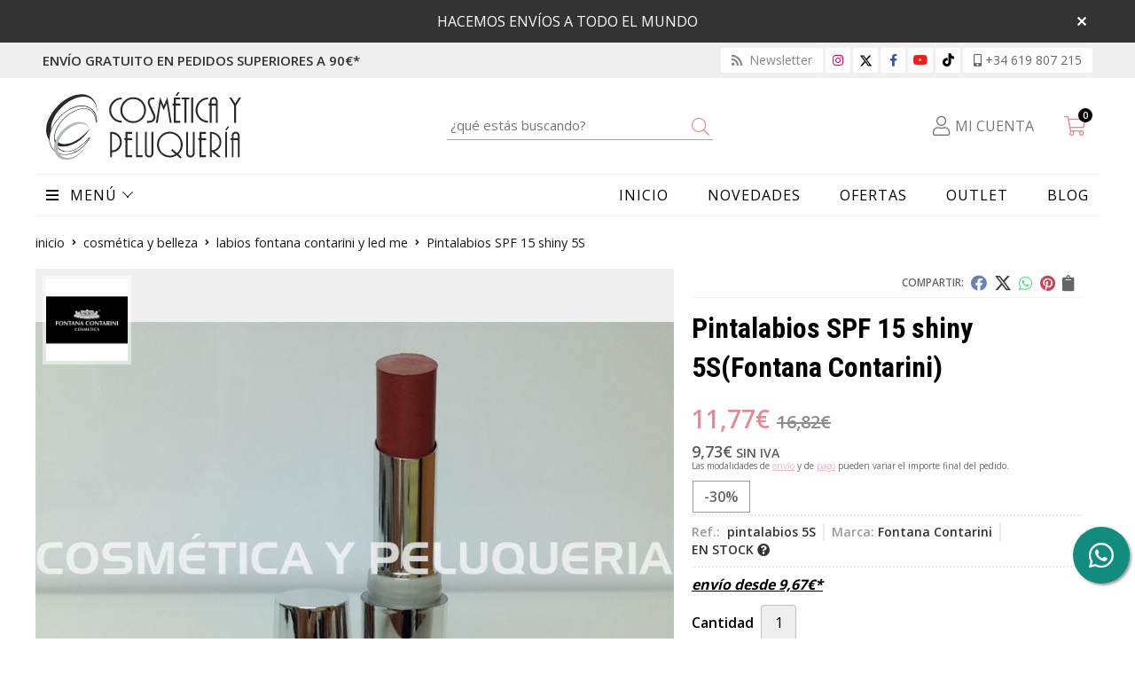

--- FILE ---
content_type: text/html; charset=utf-8
request_url: https://www.cosmeticaypeluqueria.es/pintalabios-spf-15-shiny-5s_pr73825
body_size: 17869
content:
 <!DOCTYPE html><html lang="es-ES"><head><meta charset="utf-8" /><meta name="viewport" content="width=device-width" /><meta name="theme-color" content="#DF8C96"><meta name="apple-mobile-web-app-status-bar-style" content="black-translucent"><title>Pintalabios SPF 15 shiny 5S | Fontana Contarini</title><meta name="title" content="Pintalabios SPF 15 shiny 5S | Fontana Contarini"/><meta name="description" content="Compra Pintalabios SPF 15 shiny 5S en oferta (-30,00%). Características, fotos y precio del artículo Pintalabios SPF 15 shiny 5S. Categoría Labios Fontana Contarini y Led Me (Cosmética y belleza), marca Fontana"/><script async src="//stats.administrarweb.es/Vcounter.js" data-empid="225199B" data-regshares="false" data-product="tienda"></script><script async src="https://www.googletagmanager.com/gtag/js?id=G-9VYDF0XPLC"></script><script> window.dataLayer = window.dataLayer || []; function gtag() { dataLayer.push(arguments); } gtag('consent', 'default', { 'ad_storage': 'denied', 'analytics_storage': 'denied' }); gtag('js', new Date()); gtag('config', 'G-9VYDF0XPLC'); </script><script type="text/plain" data-tpc="true" data-id="facebook-pixel" data-isscript="true"> !function(f,b,e,v,n,t,s){if(f.fbq)return;n=f.fbq=function(){n.callMethod?n.callMethod.apply(n,arguments):n.queue.push(arguments)};if(!f._fbq)f._fbq=n;n.push=n;n.loaded=!0;n.version='2.0';n.queue=[];t=b.createElement(e);t.async=!0;t.src=v;s=b.getElementsByTagName(e)[0];s.parentNode.insertBefore(t,s)}(window,document,'script','https://connect.facebook.net/en_US/fbevents.js'); fbq('init', '844410213163106'); fbq('track', 'PageView'); fbq('track', 'ViewContent', {content_ids: ['73825'],content_category: 'Cosmética y belleza > Labios Fontana Contarini y Led Me',content_name: 'Pintalabios SPF 15 shiny 5S',content_type: 'product',currency: 'EUR', value: '11.77'}) </script><noscript><img id="fbq" height="1" width="1" src="https://www.facebook.com/tr?id=844410213163106&amp;ev=PageView&amp;noscript=1" /></noscript><meta name="fbqinit" content="true" /><link rel="icon" type="image/png" href="/Content/images/favicon.png" /><link href="/Content/css/details?v=DsWK3zQ3-b2AoixmtxKwC5H_d-QrRLsnbKpAsmckN5w1" rel="stylesheet"/><link rel="canonical" href="https://www.cosmeticaypeluqueria.es/pintalabios-spf-15-shiny-5s_pr73825" /><meta property="og:title" content="Pintalabios SPF 15 shiny 5S" /><meta property="og:description" content="Barra de labios cremosa de larga duración y adhesión extraordinaria que permite maquillar el labio con una sola pasada. Aplicación agradable. Regula&nbsp; imperfecciones, minimizando la percepción de pequeñas arrugas en el labio. Su formulación de alto rendimiento evita el deslizamiento del producto, manteniendo el correcto perfilado de los labios.Acabado aterciopelado. Disponible en 6 tonos con SPF 153,5ml." /><meta property="og:url" content="https://www.cosmeticaypeluqueria.es/pintalabios-spf-15-shiny-5s_pr73825" /><meta property="og:type" content="product" /><meta property="product:category" content="Labios Fontana Contarini y Led Me" /><meta property="product:retailer_item_id" content="73825" /><meta property="product:brand" content="Fontana Contarini" /><meta property="product:product_link" content="" /><meta property="product:price:amount" content="11.77" /><meta property="product:price:currency" content="EUR" /><meta property="og:image" content="https://www.cosmeticaypeluqueria.es/pintalabios-spf-15-shiny-5s_pic73825ni0t0.jpg" /><meta property="og:image:url" content="https://www.cosmeticaypeluqueria.es/pintalabios-spf-15-shiny-5s_pic73825ni0t0.jpg" /><meta property="og:image:alt" content="Pintalabios SPF 15 shiny 5S" /><meta property="og:image:type" content="image/jpeg" /><meta property="og:image:width" content="600" /><meta property="og:image:height" content="314" /><meta property="og:image" content="https://www.cosmeticaypeluqueria.es/pintalabios-spf-15-shiny-5s_pic73825ni1t0.jpg" /><meta property="og:image:url" content="https://www.cosmeticaypeluqueria.es/pintalabios-spf-15-shiny-5s_pic73825ni1t0.jpg" /><meta property="og:image:alt" content="Pintalabios SPF 15 shiny 5S - Imagen 2" /><meta property="og:image:type" content="image/jpeg" /><meta property="og:image:width" content="600" /><meta property="og:image:height" content="314" /><meta property="og:image" content="https://www.cosmeticaypeluqueria.es/pintalabios-spf-15-shiny-5s_pic73825ni2t0.jpg" /><meta property="og:image:url" content="https://www.cosmeticaypeluqueria.es/pintalabios-spf-15-shiny-5s_pic73825ni2t0.jpg" /><meta property="og:image:alt" content="Pintalabios SPF 15 shiny 5S - Imagen 3" /><meta property="og:image:type" content="image/jpeg" /><meta property="og:image:width" content="600" /><meta property="og:image:height" content="314" /><script type="application/ld+json"> { "@context": "http://schema.org", "@type": "Organization", "url": "https://www.cosmeticaypeluqueria.es", "logo": "https://www.cosmeticaypeluqueria.es/Content/images/logo-cosmetica-y-peluqueria.svg", "contactPoint": [{ "@type": "ContactPoint", "telephone": "+34-619807215", "email": "info@cosmeticaypeluqueria.es", "contactType": "customer service", "areaServed": "ES", "availableLanguage": "Spanish", "name": "Cosmética y Peluquería" }] } </script><script type="application/ld+json"> { "@context": "http://schema.org", "@type": "BreadcrumbList", "itemListElement": [ {"@type": "ListItem", "position": 1, "item": { "@id": "https://www.cosmeticaypeluqueria.es/cosmetica-y-belleza_ca11332", "name": "Cosmética y belleza" , "image": "https://www.cosmeticaypeluqueria.es/cosmetica-y-belleza_pic11332ni0w800h600t1.jpg" } }, {"@type": "ListItem", "position": 2, "item": { "@id": "https://www.cosmeticaypeluqueria.es/labios-fontana-contarini-y-led-me_ca11382", "name": "Labios Fontana Contarini y Led Me" , "image": "https://www.cosmeticaypeluqueria.es/labios-fontana-contarini-y-led-me_pic11382ni0w800h600t1.jpg" } }, {"@type": "ListItem", "position": 3, "item": { "@id": "https://www.cosmeticaypeluqueria.es/pintalabios-spf-15-shiny-5s_pr73825", "name": "Pintalabios SPF 15 shiny 5S" } } ] } </script><script src="https://www.paypal.com/sdk/js?client-id=AdQ11t_NHeF3xrLXOEcLuYJ0NtmdZETIAFz98p5WT9RCPO8_asHP7WI4h_TCk88nZhCEQzp0tfgQ8F9u&currency=EUR&components=messages" data-namespace="PayPalSDK"></script><script type='application/ld+json'> { "@context": "http://www.schema.org", "@type": "Product", "brand": "Fontana Contarini", "productID":"73825#162418", "sku": "pintalabios 5S", "name": "Pintalabios SPF 15 shiny 5S", "category": "Cosmética y belleza > Labios Fontana Contarini y Led Me", "url": "https://www.cosmeticaypeluqueria.es/pintalabios-spf-15-shiny-5s_pr73825?cid=162418", "image": ["https://www.cosmeticaypeluqueria.es/pintalabios-spf-15-shiny-5s_pic73825ni0t0.jpg","https://www.cosmeticaypeluqueria.es/pintalabios-spf-15-shiny-5s_pic73825ni1t0.jpg","https://www.cosmeticaypeluqueria.es/pintalabios-spf-15-shiny-5s_pic73825ni2t0.jpg"], "description": "Barra de labios cremosa de larga duración y adhesión extraordinaria que permite maquillar el labio con una sola pasada. Aplicación agradable. Regula&nbsp; imperfecciones, minimizando la percepción de pequeñas arrugas en el labio. Su formulación de alto rendimiento evita el deslizamiento del producto, manteniendo el correcto perfilado de los labios.Acabado aterciopelado. Disponible en 6 tonos con SPF 153,5ml.", "offers": { "@type": "Offer", "price": "11.77", "url": "https://www.cosmeticaypeluqueria.es/pintalabios-spf-15-shiny-5s_pr73825?cid=162418", "seller": { "@type": "Organization", "name": "Cosmética y Peluquería", "url": "https://www.cosmeticaypeluqueria.es", "logo": "https://www.cosmeticaypeluqueria.es/Content/images/logo-cosmetica-y-peluqueria.svg" }, "priceCurrency": "EUR", "itemCondition":"https://schema.org/NewCondition", "availability":"https://schema.org/InStock" } , "isSimilarTo": [ {"@type": "Product", "name": "Lápiz pintalabios número 1", "url": "https://www.cosmeticaypeluqueria.es/lapiz-pintalabios-numero-1_pr139880", "image": "https://www.cosmeticaypeluqueria.es/lapiz-pintalabios-numero-1_pic139880ni0t0.jpg", "offers": { "@type": "Offer", "price": "19.80", "priceCurrency": "EUR" } }, {"@type": "Product", "name": "Gloss color 2", "url": "https://www.cosmeticaypeluqueria.es/gloss-color-2_pr73786", "image": "https://www.cosmeticaypeluqueria.es/gloss-color-2_pic73786ni0t0.jpg", "offers": { "@type": "Offer", "price": "7.55", "priceCurrency": "EUR" } }, {"@type": "Product", "name": "Pintalabios cremoso 8C", "url": "https://www.cosmeticaypeluqueria.es/pintalabios-cremoso-8c_pr73816", "image": "https://www.cosmeticaypeluqueria.es/pintalabios-cremoso-8c_pic73816ni0t0.jpg", "offers": { "@type": "Offer", "price": "19.71", "priceCurrency": "EUR" } }, {"@type": "Product", "name": "Gloss color 9", "url": "https://www.cosmeticaypeluqueria.es/gloss-color-9_pr73789", "image": "https://www.cosmeticaypeluqueria.es/gloss-color-9_pic73789ni0t0.jpg", "offers": { "@type": "Offer", "price": "7.55", "priceCurrency": "EUR" } }, {"@type": "Product", "name": "Pintalabios fijación 8 horas 1V", "url": "https://www.cosmeticaypeluqueria.es/pintalabios-fijacion-8-horas-1v_pr73805", "image": "https://www.cosmeticaypeluqueria.es/pintalabios-fijacion-8-horas-1v_pic73805ni0t0.jpg", "offers": { "@type": "Offer", "price": "19.71", "priceCurrency": "EUR" } }, {"@type": "Product", "name": "Pintalabios brillante color 4B", "url": "https://www.cosmeticaypeluqueria.es/pintalabios-brillante-color-4b_pr73804", "image": "https://www.cosmeticaypeluqueria.es/pintalabios-brillante-color-4b_pic73804ni0t0.jpg", "offers": { "@type": "Offer", "price": "15.14", "priceCurrency": "EUR" } } ] } </script></head><body class=" "><header><div id="msjSuperior" data-msexp="29/01/2026 19:39:10"><div class="msjSuperiorCont"><a><p>HACEMOS ENVÍOS A TODO EL MUNDO</p></a><i class="close far fa-times"></i></div></div><script> window.addEventListener('DOMContentLoaded', function () { const $target = $('#msjSuperior'); $target.find('.close').on('click', function () { $target.fadeOut(); const dateRaw = $target.data('msexp'); const dateSplit = dateRaw.split('/'); const date = dateSplit[1] + '/' + dateSplit[0] + '/' + dateSplit[2]; document.cookie = 'msexp=' + dateRaw + '; expires=' + new Date(date).toUTCString() + '; path=/; samesite=lax'; }); }); </script><div class="preHeader"><div class="preHeaderCont"><div class="phcLeft"><p>Envío gratuito en pedidos superiores a 90€*</p></div><div class="phcRight"><div class="socialLine"><ul class="socialUl"><li class="news"><a href="https://newsletters.administrarweb.es/suscripcion/alta-news?eid=225199B&lang=1" title="Ir a Newsletter" rel="noreferrer" target="_blank" rel="nofollow"><span><i class="fas fa-rss"></i><span> Newsletter</span></span></a></li><li class="instagram"><a href="https://www.instagram.com/comercialelena/" title="Abrir Instagram" rel="noreferrer" target="_blank" rel="nofollow"><span><i class="fab fa-instagram"></i><span>Instagram</span></span></a></li><li class="twitter"><a href="https://twitter.com/@comercialelena" title="Abrir Twitter" rel="noreferrer" target="_blank" rel="nofollow"><span><svg viewBox="0 0 24 24" aria-label="Twitter" role="img" class="r-18jsvk2 r-4qtqp9 r-yyyyoo r-16y2uox r-lwhw9o r-dnmrzs r-bnwqim r-1plcrui r-lrvibr"><g><path d="M18.244 2.25h3.308l-7.227 8.26 8.502 11.24H16.17l-5.214-6.817L4.99 21.75H1.68l7.73-8.835L1.254 2.25H8.08l4.713 6.231zm-1.161 17.52h1.833L7.084 4.126H5.117z"></path></g></svg><span>Twitter</span></span></a></li><li class="facebook"><a href="https://www.facebook.com/pages/Comercial-Elena/146542518875971" title="Abrir Facebook" rel="noreferrer" target="_blank" rel="nofollow"><span><i class="fab fa-facebook-f"></i><span>Facebook</span></span></a></li><li class="youtube"><a href="https://www.youtube.com/channel/UC_r3PfN1MgplR2A8HjiYMIA" title="Abrir el canal de Youtube" rel="noreferrer" target="_blank"><span><i class="fab fa-youtube"></i></span></a></li><li class="tiktok"><a href="https://www.tiktok.com/@comercialelena" title="Síguenos en TikTok" rel="noreferrer" target="_blank" rel="nofollow"><span><i class="fa-brands fa-tiktok"></i><span>TikTok</span></span></a></li><li class="phone"><a href="tel:+34619807215" title="Llamar" rel="noreferrer"><span><i class="fas fa-mobile-alt"></i><span>+34 619 807 215</span></span></a></li></ul></div></div></div></div><div class="header"><div class="fndmenu"></div><div class="headerCont"><div class="hcLeft"><div class="btnmenu translate" data-respclass=""><div class="navTrigger"><i></i><i></i><i></i></div></div><div class="hcLogo"><a href="/" title="Cosm&#233;tica y Peluquer&#237;a. Tu tienda online de productos de peluquer&#237;a y cosm&#233;tica."><img src="/Content/images/logo-cosmetica-y-peluqueria.svg" alt="Cosm&#233;tica y Peluquer&#237;a. Tu tienda online de productos de peluquer&#237;a y cosm&#233;tica."></a></div></div><div class="hcCenter"><div class="searchCont"><div id="search" data-respclass="rightSlide"><div class="close"><i class="far fa-times"></i></div><div class="searchBar"><label title="&#191;qu&#233; est&#225;s buscando?"><input id="searchbox" type="text" autocomplete="chrome-off" placeholder="&#191;qu&#233; est&#225;s buscando?" title="&#191;qu&#233; est&#225;s buscando?"></label><a id="searchbox_button" href="#" title="Buscar"><i class="fa fa-search" title="Buscar" aria-hidden="true"></i><span class="sr-only">Buscar</span></a></div><div id="search_results"></div></div><div id="searchbtn"><a href="#" title="Buscar"><i class="fa fa-search" title="Buscar" aria-hidden="true"></i><span class="sr-only">Buscar</span></a></div></div></div><div class="hcRight"><div id="user" class=""><a id="aMiCuenta" href="#" title="Acceder a mi &#225;rea interna"><i class="fa fa-user"></i><span>Mi cuenta</span></a><div style="display:none;" id="login_box" data-respclass="rightSlide"><div class="usuario-registrado"><div id="frmLoginUsu" action="/Usuarios/AjaxLoginUsuario"><p class="title">Soy cliente registrado</p><p><input type="email" required id="loginMail" name="loginMail" placeholder="Direcci&#243;n de email" title="Direcci&#243;n de email" autocomplete="email" /></p><p><input type="password" required id="loginPass" name="loginPass" placeholder="Contrase&#241;a" title="Contrase&#241;a" /><span class="spnLogError">El usuario o la contrase&#241;a son incorrectos</span></p><p class="pBtnLogin"><input id="btLoginUsu" type="submit" value="Entrar" class=" " /></p><p><a id="lnkRecPwd" href="/Usuarios/GetPass">&#191;Has olvidado tu contrase&#241;a?</a></p><input type="hidden" id="hdRedirect" name="hdRedirect" value="" /></div></div><div class="usuario-no-registrado"><p class="title">&#191;No est&#225;s registrado?</p><p class="pBtnReg"><a href="/Usuarios/AltaUsuario" title="Registro de usuario" id="lnkBtnReg">Reg&#237;strate</a></p></div></div></div><div id="cart" class=" " data-items="0"><a href="#" title="Ver cesta" rel="nofollow"><i class="fa fa-shopping-cart"></i><span><span class="cant">0</span><span> art&#237;culos</span></span></a><div class="cart-prod-list cart-empty" data-respclass="rightSlide"><p>&#161;Todav&#237;a no hay productos!</p></div></div></div></div></div><div class="menu" data-respclass="leftSlide"><div class="menuCont"><div class="cd-dropdown-wrapper mcPrincipal"><a class="cd-dropdown-trigger" href="#" id=""><div class="navTrigger"><i></i><i></i><i></i></div><span>MEN&#218;</span></a><nav class="mcPrincipal cd-dropdown"><a href="#0" class="cd-close">Cerrar</a><ul class="cd-dropdown-content"><li class=" "><p><a href="/desechables_ca11372">Desechables</a><span></span></p></li><li class=" "><p><a href="/linea-acabados-milenium-touch_ca11337">L&#237;nea acabados Milenium Touch</a><span></span></p></li><li class=" has-children"><p><a href="/coloracion_ca11330">Coloraci&#243;n</a><span></span></p><ul class="cd-secondary-dropdown is-hidden"><li class="go-back"><p><span></span><a href="#"><span class="sr-only">Volver</span></a></p></li><li class="has-children"><p class="jump"><a href="#0"><span class="sr-only">Volver</span></a><span></span></p><ul class="is-hidden"><li class="go-back"><p><span></span><a href="#">Coloraci&#243;n</a></p></li><li class="see-all"><p><a href="/coloracion_ca11330">ver todos</a></p></li><li class=" "><p><a href="/khymeia-la-alquimia-del-color_ca50360">Khyme&#237;a, la alquimia del color</a><span></span></p></li><li class=" "><p><a href="/khymeia-crema-de-color_ca52495">Khyme&#237;a, crema de color</a><span></span></p></li><li class=" "><p><a href="/tinte-sin-amoniaco-violett-premium_ca11342">Tinte sin amon&#237;aco. Violett Premium</a><span></span></p></li><li class=" "><p><a href="/crema-activadora-premium-para-tinte-sin-amoniaco_ca11366">Crema Activadora Premium, para tinte sin amon&#237;aco</a><span></span></p></li><li class=" "><p><a href="/decoloracion-aclaratif-radical-blond_ca35556">Decoloraci&#243;n Aclaratif Radical Blond</a><span></span></p></li><li class=" "><p><a href="/radical-shades-coloracion-sin-amoniaco_ca40454">Radical Shades, coloraci&#243;n sin amon&#237;aco</a><span></span></p></li><li class=" "><p><a href="/decoloracion-aclaratif-technique-bleu_ca11356">Decoloraci&#243;n Aclaratif Technique Bleu</a><span></span></p></li><li class=" "><p><a href="/rayocolor-coloracion-directa-vegetal_ca11343">Rayocolor Coloraci&#243;n Directa Vegetal</a><span></span></p></li><li class=" "><p><a href="/tinte-violett-60_ca11341">Tinte Violett 60</a><span></span></p></li><li class=" "><p><a href="/tinte-violett-60-emotion_ca11345">Tinte Violett 60 Emotion</a><span></span></p></li><li class=" "><p><a href="/oxidantes-en-crema-cleybell_ca11357">Oxidantes en Crema Cleybell</a><span></span></p></li></ul></li></ul></li><li class=" "><p><a href="/tratamiento-plex-violett-plex_ca12332">Tratamiento Plex. Violett Plex</a><span></span></p></li><li class=" "><p><a href="/metodo-curly_ca46824">M&#233;todo Curly</a><span></span></p></li><li class=" "><p><a href="/k18-hair_ca37352">K18 hair</a><span></span></p></li><li class=" has-children"><p><a href="/tratamiento-capilar_ca11331">Tratamiento capilar</a><span></span></p><ul class="cd-secondary-dropdown is-hidden"><li class="go-back"><p><span></span><a href="#"><span class="sr-only">Volver</span></a></p></li><li class="has-children"><p class="jump"><a href="#0"><span class="sr-only">Volver</span></a><span></span></p><ul class="is-hidden"><li class="go-back"><p><span></span><a href="#">Tratamiento capilar</a></p></li><li class="see-all"><p><a href="/tratamiento-capilar_ca11331">ver todos</a></p></li><li class=" "><p><a href="/aceite-de-argan-y-cascara-de-arroz_ca11354">Aceite de Arg&#225;n y C&#225;scara de Arroz</a><span></span></p></li><li class=" "><p><a href="/ampollas-capilares_ca11350">Ampollas capilares</a><span></span></p></li><li class=" "><p><a href="/champu-tratamiento_ca11349">Champ&#250; Tratamiento</a><span></span></p></li><li class=" "><p><a href="/champu-violett-silver-cabellos-blancos_ca18490">Champ&#250; Violett Silver, cabellos blancos</a><span></span></p></li><li class=" "><p><a href="/linea-chocolaterapia_ca11346">L&#237;nea Chocolaterapia</a><span></span></p></li><li class=" "><p><a href="/linea-pure_ca11344">L&#237;nea Pure</a><span></span></p></li><li class=" "><p><a href="/mascarillas-capilares_ca11352">Mascarillas capilares</a><span></span></p></li><li class=" "><p><a href="/mascarilla-sin-aclarado_ca11353">Mascarilla sin Aclarado</a><span></span></p></li><li class=" "><p><a href="/peeling-cutaneo-capilar_ca11351">Peeling Cut&#225;neo Capilar</a><span></span></p></li><li class=" "><p><a href="/traybell-densimetry-360_ca11418">Traybell Densimetry 360&#186;</a><span></span></p></li><li class=" "><p><a href="/traybell-essentia_ca24100">Traybell Essentia</a><span></span></p></li></ul></li></ul></li><li class=" "><p><a href="/tratamiento-capilar-luomo-hombre_ca18610">Tratamiento capilar Luomo hombre</a><span></span></p></li><li class=" "><p><a href="/tratamiento-alisador-keratina-keraliss_ca11336">Tratamiento alisador keratina Keraliss</a><span></span></p></li><li class=" "><p><a href="/permanente-pelo-moldeador-rizador_ca11334">Permanente pelo, moldeador-rizador</a><span></span></p></li><li class=" "><p><a href="/basicos-de-peluqueria_ca11335">B&#225;sicos de peluquer&#237;a</a><span></span></p></li><li class=" "><p><a href="/neulash-california_ca21431">neuLash California</a><span></span></p></li><li class=" "><p><a href="/cosmetica-bio_ca21197">Cosm&#233;tica Bio</a><span></span></p></li><li class=" "><p><a href="/maderoterapia_ca37531">Maderoterapia</a><span></span></p></li><li class=" "><p><a href="/nutricosmetica_ca21274">Nutricosm&#233;tica</a><span></span></p></li><li class=" has-children"><p><a href="/cosmetica-y-belleza_ca11332">Cosm&#233;tica y belleza</a><span></span></p><ul class="cd-secondary-dropdown is-hidden"><li class="go-back"><p><span></span><a href="#"><span class="sr-only">Volver</span></a></p></li><li class="has-children"><p class="jump"><a href="#0"><span class="sr-only">Volver</span></a><span></span></p><ul class="is-hidden"><li class="go-back"><p><span></span><a href="#">Cosm&#233;tica y belleza</a></p></li><li class="see-all"><p><a href="/cosmetica-y-belleza_ca11332">ver todos</a></p></li><li class=" "><p><a href="/nirvana-spa_ca11413">Nirvana Spa</a><span></span></p></li><li class=" "><p><a href="/alan-coar-laboratorios-dermocosmeticos_ca44571">Alan Coar, Laboratorios Dermocosm&#233;ticos</a><span></span></p></li><li class=" "><p><a href="/vidament_ca54299">Vidament</a><span></span></p></li><li class=" "><p><a href="/margarita-aburto-masaje-escultural_ca11355">Margarita Aburto Masaje Escultural</a><span></span></p></li><li class=" "><p><a href="/lifting-pestan~as-tintes-laminado-cejas_ca11360">Lifting pesta&#241;as, tintes, laminado cejas...</a><span></span></p></li><li class=" "><p><a href="/duribland-removedor-de-cuticulas-y-durezas_ca15445">Duribland, removedor de cut&#237;culas y durezas</a><span></span></p></li><li class=" "><p><a href="/isdruc-jabon-de-tratamiento-80grs_ca15444">Isdruc jab&#243;n de tratamiento, 80grs.</a><span></span></p></li><li class=" "><p><a href="/manicura-japonesa-p-shine_ca11419">Manicura Japonesa P.Shine</a><span></span></p></li><li class=" "><p><a href="/linea-evolutiva-facial-y-corporal_ca11347">L&#237;nea Evolutiva Facial y Corporal</a><span></span></p></li><li class=" "><p><a href="/cremas-solares-prosolaris_ca14043">Cremas Solares Prosolaris</a><span></span></p></li><li class=" "><p><a href="/manicura-pedicura-complementos_ca11402">Manicura, Pedicura, Complementos….</a><span></span></p></li><li class=" "><p><a href="/cremas-y-sueros-fontana-contarini_ca14063">Cremas y Sueros Fontana Contarini</a><span></span></p></li><li class=" "><p><a href="/esmaltes-tratamiento-un~as_ca11388">Esmaltes Tratamiento U&#241;as</a><span></span></p></li><li class=" "><p><a href="/esmaltes-un~as_ca11412">Esmaltes U&#241;as</a><span></span></p></li><li class=" "><p><a href="/labios-fontana-contarini-y-led-me_ca11382">Labios Fontana Contarini y Led Me</a><span></span></p></li><li class=" "><p><a href="/maquillajes-bases-polvos-sueltos_ca11365">Maquillajes, Bases, Polvos Sueltos….</a><span></span></p></li><li class=" "><p><a href="/ojos-fontana-contarini_ca11364">Ojos Fontana Contarini</a><span></span></p></li><li class=" "><p><a href="/paletas-maquillajes-sombras_ca11386">Paletas Maquillajes, Sombras...</a><span></span></p></li><li class=" "><p><a href="/parafina_ca11373">Parafina</a><span></span></p></li><li class=" "><p><a href="/mantas-pinceles_ca11387">Mantas Pinceles</a><span></span></p></li><li class=" "><p><a href="/bb-glow-acido-hialuronico-y-corporales_ca35928">BB Glow, &#193;cido Hialur&#243;nico y Corporales</a><span></span></p></li><li class=" "><p><a href="/maletines-accesorios-maquillaje_ca25372">Maletines, accesorios maquillaje</a><span></span></p></li><li class=" "><p><a href="/maquillajes-cejas_ca11348">Maquillajes Cejas</a><span></span></p></li>  </ul></li></ul></li><li class=" has-children"><p><a href="/depilacion_ca11333">Depilaci&#243;n</a><span></span></p><ul class="cd-secondary-dropdown is-hidden"><li class="go-back"><p><span></span><a href="#"><span class="sr-only">Volver</span></a></p></li><li class="has-children"><p class="jump"><a href="#0"><span class="sr-only">Volver</span></a><span></span></p><ul class="is-hidden"><li class="go-back"><p><span></span><a href="#">Depilaci&#243;n</a></p></li><li class="see-all"><p><a href="/depilacion_ca11333">ver todos</a></p></li><li class=" "><p><a href="/pinzas-depilar_ca28404">Pinzas depilar</a><span></span></p></li><li class=" "><p><a href="/cera-baja-fusion_ca11361">Cera Baja Fusi&#243;n</a><span></span></p></li><li class=" "><p><a href="/cera-roll-on_ca11362">Cera Roll-on</a><span></span></p></li><li class=" "><p><a href="/fusores-cera-caliente-y-fria_ca11371">Fusores Cera Caliente y Fr&#237;a</a><span></span></p></li><li class=" "><p><a href="/tratamientos-post-depilatorios-y-pre-depilatorios_ca11374">Tratamientos Post-depilatorios y Pre-depilatorios</a><span></span></p></li></ul></li></ul></li><li class=" has-children"><p><a href="/uniformes_ca11339">Uniformes</a><span></span></p><ul class="cd-secondary-dropdown is-hidden"><li class="go-back"><p><span></span><a href="#"><span class="sr-only">Volver</span></a></p></li><li class="has-children"><p class="jump"><a href="#0"><span class="sr-only">Volver</span></a><span></span></p><ul class="is-hidden"><li class="go-back"><p><span></span><a href="#">Uniformes</a></p></li><li class="see-all"><p><a href="/uniformes_ca11339">ver todos</a></p></li><li class=" "><p><a href="/camisetas-y-camisas_ca11375">Camisetas y camisas</a><span></span></p></li><li class=" "><p><a href="/casacas_ca11367">Casacas</a><span></span></p></li><li class=" "><p><a href="/vestidos_ca47615">Vestidos</a><span></span></p></li><li class=" "><p><a href="/delantales_ca11376">Delantales</a><span></span></p></li><li class=" "><p><a href="/falda-delantal_ca21386">Falda-Delantal</a><span></span></p></li><li class=" "><p><a href="/batas-y-capas_ca21467">Batas y capas</a><span></span></p></li><li class=" "><p><a href="/estolas_ca11368">Estolas</a><span></span></p></li><li class=" "><p><a href="/pantalones-petos-y-monos_ca11370">Pantalones, petos y monos</a><span></span></p></li><li class=" "><p><a href="/pichi-y-quimono_ca11369">Pichi y Quimono</a><span></span></p></li></ul></li></ul></li><li class=" "><p><a href="/outlet_ca11385">Outlet</a><span></span></p></li><li class=" has-children"><p><a href="/peines-planchas-secadores-utillaje_ca11338">Peines, planchas, secadores, utillaje</a><span></span></p><ul class="cd-secondary-dropdown is-hidden"><li class="go-back"><p><span></span><a href="#"><span class="sr-only">Volver</span></a></p></li><li class="has-children"><p class="jump"><a href="#0"><span class="sr-only">Volver</span></a><span></span></p><ul class="is-hidden"><li class="go-back"><p><span></span><a href="#">Peines, planchas, secadores, utillaje</a></p></li><li class="see-all"><p><a href="/peines-planchas-secadores-utillaje_ca11338">ver todos</a></p></li><li class=" "><p><a href="/cepillos-y-peines_ca11378">Cepillos y Peines</a><span></span></p></li><li class=" "><p><a href="/horquillas-y-pinzas_ca11377">Horquillas y Pinzas</a><span></span></p></li><li class=" "><p><a href="/maquinas-pelo-y-patilla-alcantara_ca11380">M&#225;quinas Pelo y Patilla Alc&#225;ntara</a><span></span></p></li><li class=" "><p><a href="/navajas-corte_ca11379">Navajas Corte</a><span></span></p></li><li class=" "><p><a href="/secadores-planchas-y-rizadores_ca11381">Secadores, Planchas y Rizadores</a><span></span></p></li><li class=" "><p><a href="/tijeras-alcantara_ca48767">Tijeras Alc&#225;ntara</a><span></span></p></li><li class=" "><p><a href="/tijeras-joya_ca11383">Tijeras Joya</a><span></span></p></li><li class=" "><p><a href="/moser_ca11389">Moser</a><span></span></p></li><li class=" "><p><a href="/wahl_ca11391">Wahl</a><span></span></p></li></ul></li></ul></li><li class=" has-children"><p><a href="/aparatologia-y-mobiliario-peluqueria_ca11340">Aparatolog&#237;a y mobiliario peluquer&#237;a</a><span></span></p><ul class="cd-secondary-dropdown is-hidden"><li class="go-back"><p><span></span><a href="#"><span class="sr-only">Volver</span></a></p></li><li class="has-children"><p class="jump"><a href="#0"><span class="sr-only">Volver</span></a><span></span></p><ul class="is-hidden"><li class="go-back"><p><span></span><a href="#">Aparatolog&#237;a y mobiliario peluquer&#237;a</a></p></li><li class="see-all"><p><a href="/aparatologia-y-mobiliario-peluqueria_ca11340">ver todos</a></p></li><li class=" "><p><a href="/carros_ca11358">Carros</a><span></span></p></li><li class=" "><p><a href="/climazon-y-vaporal_ca11405">Climaz&#243;n y vaporal</a><span></span></p></li><li class=" "><p><a href="/lavacabezas_ca11359">Lavacabezas</a><span></span></p></li><li class=" "><p><a href="/secador-casco_ca11404">Secador casco</a><span></span></p></li><li class=" "><p><a href="/sillon-peluqueria_ca11403">Sill&#243;n peluquer&#237;a</a><span></span></p></li><li class=" "><p><a href="/sillones-espera_ca21427">Sillones espera</a><span></span></p></li><li class=" "><p><a href="/tocadores_ca11411">Tocadores</a><span></span></p></li></ul></li></ul></li><li class=" has-children"><p><a href="/aparatologia-y-mobiliario-estetica_ca11401">Aparatolog&#237;a y mobiliario est&#233;tica</a><span></span></p><ul class="cd-secondary-dropdown is-hidden"><li class="go-back"><p><span></span><a href="#"><span class="sr-only">Volver</span></a></p></li><li class="has-children"><p class="jump"><a href="#0"><span class="sr-only">Volver</span></a><span></span></p><ul class="is-hidden"><li class="go-back"><p><span></span><a href="#">Aparatolog&#237;a y mobiliario est&#233;tica</a></p></li><li class="see-all"><p><a href="/aparatologia-y-mobiliario-estetica_ca11401">ver todos</a></p></li><li class=" "><p><a href="/aparatologia-estetica_ca11406">Aparatolog&#237;a Est&#233;tica</a><span></span></p></li><li class=" "><p><a href="/mobiliario-estetica_ca11407">Mobiliario Est&#233;tica</a><span></span></p></li></ul></li></ul></li><li class=" has-children"><p><a href="/recepciones_ca11408">Recepciones</a><span></span></p><ul class="cd-secondary-dropdown is-hidden"><li class="go-back"><p><span></span><a href="#"><span class="sr-only">Volver</span></a></p></li><li class="has-children"><p class="jump"><a href="#0"><span class="sr-only">Volver</span></a><span></span></p><ul class="is-hidden"><li class="go-back"><p><span></span><a href="#">Recepciones</a></p></li><li class="see-all"><p><a href="/recepciones_ca11408">ver todos</a></p></li><li class=" "><p><a href="/recepciones_ca11410">Recepciones</a><span></span></p></li></ul></li></ul></li><li class=" has-children"><p><a href="/extensiones-y-pelucas_ca11392">Extensiones y pelucas</a><span></span></p><ul class="cd-secondary-dropdown is-hidden"><li class="go-back"><p><span></span><a href="#"><span class="sr-only">Volver</span></a></p></li><li class="has-children"><p class="jump"><a href="#0"><span class="sr-only">Volver</span></a><span></span></p><ul class="is-hidden"><li class="go-back"><p><span></span><a href="#">Extensiones y pelucas</a></p></li><li class="see-all"><p><a href="/extensiones-y-pelucas_ca11392">ver todos</a></p></li><li class=" "><p><a href="/extensiones-adhesivas_ca11396">Extensiones Adhesivas</a><span></span></p></li><li class=" "><p><a href="/extensiones-de-cabello-tejido_ca11394">Extensiones de Cabello Tejido</a><span></span></p></li><li class=" "><p><a href="/extensiones-de-clip_ca11395">Extensiones de Clip</a><span></span></p></li><li class=" "><p><a href="/extensiones-de-queratina_ca11393">Extensiones de Queratina</a><span></span></p></li><li class=" "><p><a href="/coleteros_ca11397">Coleteros</a><span></span></p></li><li class=" "><p><a href="/pelucas-cabello-natural_ca11400">Pelucas cabello natural</a><span></span></p></li><li class=" "><p><a href="/postizos-diademas-y-mon~os_ca11398">Postizos, diademas y mo&#241;os</a><span></span></p></li><li class=" "><p><a href="/accesorios_ca11399">Accesorios</a><span></span></p></li></ul></li></ul></li></ul></nav></div><nav class="mcDestacado"><ul><li><a href="/"><span>Inicio</span></a></li><li><a href="/productos/novedades"><span>Novedades</span></a></li><li><a href="/productos/ofertas"><span>Ofertas</span></a></li><li><a href="/productos/outlet"><span>Outlet</span></a></li><li><a href="/blog"><span>Blog</span></a></li></ul></nav></div></div><div class="menu_mob" data-respclass="leftSlide"><div class="menuCont"><div class="cd-dropdown-wrapper mcPrincipal"><a class="cd-dropdown-trigger" href="#" id=""><div class="navTrigger"><i></i><i></i><i></i></div><span>MEN&#218;</span></a><nav class="mcPrincipal cd-dropdown"><a href="#0" class="cd-close">Cerrar</a><ul class="cd-dropdown-content"><li class=" "><p><a href="/desechables_ca11372">Desechables</a><span></span></p></li><li class=" "><p><a href="/linea-acabados-milenium-touch_ca11337">L&#237;nea acabados Milenium Touch</a><span></span></p></li><li class=" has-children"><p><a href="/coloracion_ca11330">Coloraci&#243;n</a><span></span></p><ul class="cd-secondary-dropdown is-hidden"><li class="go-back"><p><span></span><a href="#"><span class="sr-only">Volver</span></a></p></li><li class="has-children"><p class="jump"><a href="#0"><span class="sr-only">Volver</span></a><span></span></p><ul class="is-hidden"><li class="go-back"><p><span></span><a href="#">Coloraci&#243;n</a></p></li><li class="see-all"><p><a href="/coloracion_ca11330">ver todos</a></p></li><li class=" "><p><a href="/khymeia-la-alquimia-del-color_ca50360">Khyme&#237;a, la alquimia del color</a><span></span></p></li><li class=" "><p><a href="/khymeia-crema-de-color_ca52495">Khyme&#237;a, crema de color</a><span></span></p></li><li class=" "><p><a href="/tinte-sin-amoniaco-violett-premium_ca11342">Tinte sin amon&#237;aco. Violett Premium</a><span></span></p></li><li class=" "><p><a href="/crema-activadora-premium-para-tinte-sin-amoniaco_ca11366">Crema Activadora Premium, para tinte sin amon&#237;aco</a><span></span></p></li><li class=" "><p><a href="/decoloracion-aclaratif-radical-blond_ca35556">Decoloraci&#243;n Aclaratif Radical Blond</a><span></span></p></li><li class=" "><p><a href="/radical-shades-coloracion-sin-amoniaco_ca40454">Radical Shades, coloraci&#243;n sin amon&#237;aco</a><span></span></p></li><li class=" "><p><a href="/decoloracion-aclaratif-technique-bleu_ca11356">Decoloraci&#243;n Aclaratif Technique Bleu</a><span></span></p></li><li class=" "><p><a href="/rayocolor-coloracion-directa-vegetal_ca11343">Rayocolor Coloraci&#243;n Directa Vegetal</a><span></span></p></li><li class=" "><p><a href="/tinte-violett-60_ca11341">Tinte Violett 60</a><span></span></p></li><li class=" "><p><a href="/tinte-violett-60-emotion_ca11345">Tinte Violett 60 Emotion</a><span></span></p></li><li class=" "><p><a href="/oxidantes-en-crema-cleybell_ca11357">Oxidantes en Crema Cleybell</a><span></span></p></li></ul></li></ul></li><li class=" "><p><a href="/tratamiento-plex-violett-plex_ca12332">Tratamiento Plex. Violett Plex</a><span></span></p></li><li class=" "><p><a href="/metodo-curly_ca46824">M&#233;todo Curly</a><span></span></p></li><li class=" "><p><a href="/k18-hair_ca37352">K18 hair</a><span></span></p></li><li class=" has-children"><p><a href="/tratamiento-capilar_ca11331">Tratamiento capilar</a><span></span></p><ul class="cd-secondary-dropdown is-hidden"><li class="go-back"><p><span></span><a href="#"><span class="sr-only">Volver</span></a></p></li><li class="has-children"><p class="jump"><a href="#0"><span class="sr-only">Volver</span></a><span></span></p><ul class="is-hidden"><li class="go-back"><p><span></span><a href="#">Tratamiento capilar</a></p></li><li class="see-all"><p><a href="/tratamiento-capilar_ca11331">ver todos</a></p></li><li class=" "><p><a href="/aceite-de-argan-y-cascara-de-arroz_ca11354">Aceite de Arg&#225;n y C&#225;scara de Arroz</a><span></span></p></li><li class=" "><p><a href="/ampollas-capilares_ca11350">Ampollas capilares</a><span></span></p></li><li class=" "><p><a href="/champu-tratamiento_ca11349">Champ&#250; Tratamiento</a><span></span></p></li><li class=" "><p><a href="/champu-violett-silver-cabellos-blancos_ca18490">Champ&#250; Violett Silver, cabellos blancos</a><span></span></p></li><li class=" "><p><a href="/linea-chocolaterapia_ca11346">L&#237;nea Chocolaterapia</a><span></span></p></li><li class=" "><p><a href="/linea-pure_ca11344">L&#237;nea Pure</a><span></span></p></li><li class=" "><p><a href="/mascarillas-capilares_ca11352">Mascarillas capilares</a><span></span></p></li><li class=" "><p><a href="/mascarilla-sin-aclarado_ca11353">Mascarilla sin Aclarado</a><span></span></p></li><li class=" "><p><a href="/peeling-cutaneo-capilar_ca11351">Peeling Cut&#225;neo Capilar</a><span></span></p></li><li class=" "><p><a href="/traybell-densimetry-360_ca11418">Traybell Densimetry 360&#186;</a><span></span></p></li><li class=" "><p><a href="/traybell-essentia_ca24100">Traybell Essentia</a><span></span></p></li></ul></li></ul></li><li class=" "><p><a href="/tratamiento-capilar-luomo-hombre_ca18610">Tratamiento capilar Luomo hombre</a><span></span></p></li><li class=" "><p><a href="/tratamiento-alisador-keratina-keraliss_ca11336">Tratamiento alisador keratina Keraliss</a><span></span></p></li><li class=" "><p><a href="/permanente-pelo-moldeador-rizador_ca11334">Permanente pelo, moldeador-rizador</a><span></span></p></li><li class=" "><p><a href="/basicos-de-peluqueria_ca11335">B&#225;sicos de peluquer&#237;a</a><span></span></p></li><li class=" "><p><a href="/neulash-california_ca21431">neuLash California</a><span></span></p></li><li class=" "><p><a href="/cosmetica-bio_ca21197">Cosm&#233;tica Bio</a><span></span></p></li><li class=" "><p><a href="/maderoterapia_ca37531">Maderoterapia</a><span></span></p></li><li class=" "><p><a href="/nutricosmetica_ca21274">Nutricosm&#233;tica</a><span></span></p></li><li class=" has-children"><p><a href="/cosmetica-y-belleza_ca11332">Cosm&#233;tica y belleza</a><span></span></p><ul class="cd-secondary-dropdown is-hidden"><li class="go-back"><p><span></span><a href="#"><span class="sr-only">Volver</span></a></p></li><li class="has-children"><p class="jump"><a href="#0"><span class="sr-only">Volver</span></a><span></span></p><ul class="is-hidden"><li class="go-back"><p><span></span><a href="#">Cosm&#233;tica y belleza</a></p></li><li class="see-all"><p><a href="/cosmetica-y-belleza_ca11332">ver todos</a></p></li><li class=" "><p><a href="/nirvana-spa_ca11413">Nirvana Spa</a><span></span></p></li><li class=" "><p><a href="/alan-coar-laboratorios-dermocosmeticos_ca44571">Alan Coar, Laboratorios Dermocosm&#233;ticos</a><span></span></p></li><li class=" "><p><a href="/vidament_ca54299">Vidament</a><span></span></p></li><li class=" "><p><a href="/margarita-aburto-masaje-escultural_ca11355">Margarita Aburto Masaje Escultural</a><span></span></p></li><li class=" "><p><a href="/lifting-pestan~as-tintes-laminado-cejas_ca11360">Lifting pesta&#241;as, tintes, laminado cejas...</a><span></span></p></li><li class=" "><p><a href="/duribland-removedor-de-cuticulas-y-durezas_ca15445">Duribland, removedor de cut&#237;culas y durezas</a><span></span></p></li><li class=" "><p><a href="/isdruc-jabon-de-tratamiento-80grs_ca15444">Isdruc jab&#243;n de tratamiento, 80grs.</a><span></span></p></li><li class=" "><p><a href="/manicura-japonesa-p-shine_ca11419">Manicura Japonesa P.Shine</a><span></span></p></li><li class=" "><p><a href="/linea-evolutiva-facial-y-corporal_ca11347">L&#237;nea Evolutiva Facial y Corporal</a><span></span></p></li><li class=" "><p><a href="/cremas-solares-prosolaris_ca14043">Cremas Solares Prosolaris</a><span></span></p></li><li class=" "><p><a href="/manicura-pedicura-complementos_ca11402">Manicura, Pedicura, Complementos….</a><span></span></p></li><li class=" "><p><a href="/cremas-y-sueros-fontana-contarini_ca14063">Cremas y Sueros Fontana Contarini</a><span></span></p></li><li class=" "><p><a href="/esmaltes-tratamiento-un~as_ca11388">Esmaltes Tratamiento U&#241;as</a><span></span></p></li><li class=" "><p><a href="/esmaltes-un~as_ca11412">Esmaltes U&#241;as</a><span></span></p></li><li class=" "><p><a href="/labios-fontana-contarini-y-led-me_ca11382">Labios Fontana Contarini y Led Me</a><span></span></p></li><li class=" "><p><a href="/maquillajes-bases-polvos-sueltos_ca11365">Maquillajes, Bases, Polvos Sueltos….</a><span></span></p></li><li class=" "><p><a href="/ojos-fontana-contarini_ca11364">Ojos Fontana Contarini</a><span></span></p></li><li class=" "><p><a href="/paletas-maquillajes-sombras_ca11386">Paletas Maquillajes, Sombras...</a><span></span></p></li><li class=" "><p><a href="/parafina_ca11373">Parafina</a><span></span></p></li><li class=" "><p><a href="/mantas-pinceles_ca11387">Mantas Pinceles</a><span></span></p></li><li class=" "><p><a href="/bb-glow-acido-hialuronico-y-corporales_ca35928">BB Glow, &#193;cido Hialur&#243;nico y Corporales</a><span></span></p></li><li class=" "><p><a href="/maletines-accesorios-maquillaje_ca25372">Maletines, accesorios maquillaje</a><span></span></p></li><li class=" "><p><a href="/maquillajes-cejas_ca11348">Maquillajes Cejas</a><span></span></p></li></ul></li></ul></li><li class=" has-children"><p><a href="/depilacion_ca11333">Depilaci&#243;n</a><span></span></p><ul class="cd-secondary-dropdown is-hidden"><li class="go-back"><p><span></span><a href="#"><span class="sr-only">Volver</span></a></p></li><li class="has-children"><p class="jump"><a href="#0"><span class="sr-only">Volver</span></a><span></span></p><ul class="is-hidden"><li class="go-back"><p><span></span><a href="#">Depilaci&#243;n</a></p></li><li class="see-all"><p><a href="/depilacion_ca11333">ver todos</a></p></li><li class=" "><p><a href="/pinzas-depilar_ca28404">Pinzas depilar</a><span></span></p></li><li class=" "><p><a href="/cera-baja-fusion_ca11361">Cera Baja Fusi&#243;n</a><span></span></p></li><li class=" "><p><a href="/cera-roll-on_ca11362">Cera Roll-on</a><span></span></p></li><li class=" "><p><a href="/fusores-cera-caliente-y-fria_ca11371">Fusores Cera Caliente y Fr&#237;a</a><span></span></p></li><li class=" "><p><a href="/tratamientos-post-depilatorios-y-pre-depilatorios_ca11374">Tratamientos Post-depilatorios y Pre-depilatorios</a><span></span></p></li></ul></li></ul></li><li class=" has-children"><p><a href="/uniformes_ca11339">Uniformes</a><span></span></p><ul class="cd-secondary-dropdown is-hidden"><li class="go-back"><p><span></span><a href="#"><span class="sr-only">Volver</span></a></p></li><li class="has-children"><p class="jump"><a href="#0"><span class="sr-only">Volver</span></a><span></span></p><ul class="is-hidden"><li class="go-back"><p><span></span><a href="#">Uniformes</a></p></li><li class="see-all"><p><a href="/uniformes_ca11339">ver todos</a></p></li><li class=" "><p><a href="/camisetas-y-camisas_ca11375">Camisetas y camisas</a><span></span></p></li><li class=" "><p><a href="/casacas_ca11367">Casacas</a><span></span></p></li><li class=" "><p><a href="/vestidos_ca47615">Vestidos</a><span></span></p></li><li class=" "><p><a href="/delantales_ca11376">Delantales</a><span></span></p></li><li class=" "><p><a href="/falda-delantal_ca21386">Falda-Delantal</a><span></span></p></li><li class=" "><p><a href="/batas-y-capas_ca21467">Batas y capas</a><span></span></p></li><li class=" "><p><a href="/estolas_ca11368">Estolas</a><span></span></p></li><li class=" "><p><a href="/pantalones-petos-y-monos_ca11370">Pantalones, petos y monos</a><span></span></p></li><li class=" "><p><a href="/pichi-y-quimono_ca11369">Pichi y Quimono</a><span></span></p></li></ul></li></ul></li><li class=" "><p><a href="/outlet_ca11385">Outlet</a><span></span></p></li><li class=" has-children"><p><a href="/peines-planchas-secadores-utillaje_ca11338">Peines, planchas, secadores, utillaje</a><span></span></p><ul class="cd-secondary-dropdown is-hidden"><li class="go-back"><p><span></span><a href="#"><span class="sr-only">Volver</span></a></p></li><li class="has-children"><p class="jump"><a href="#0"><span class="sr-only">Volver</span></a><span></span></p><ul class="is-hidden"><li class="go-back"><p><span></span><a href="#">Peines, planchas, secadores, utillaje</a></p></li><li class="see-all"><p><a href="/peines-planchas-secadores-utillaje_ca11338">ver todos</a></p></li><li class=" "><p><a href="/cepillos-y-peines_ca11378">Cepillos y Peines</a><span></span></p></li><li class=" "><p><a href="/horquillas-y-pinzas_ca11377">Horquillas y Pinzas</a><span></span></p></li><li class=" "><p><a href="/maquinas-pelo-y-patilla-alcantara_ca11380">M&#225;quinas Pelo y Patilla Alc&#225;ntara</a><span></span></p></li><li class=" "><p><a href="/navajas-corte_ca11379">Navajas Corte</a><span></span></p></li><li class=" "><p><a href="/secadores-planchas-y-rizadores_ca11381">Secadores, Planchas y Rizadores</a><span></span></p></li><li class=" "><p><a href="/tijeras-alcantara_ca48767">Tijeras Alc&#225;ntara</a><span></span></p></li><li class=" "><p><a href="/tijeras-joya_ca11383">Tijeras Joya</a><span></span></p></li><li class=" "><p><a href="/moser_ca11389">Moser</a><span></span></p></li><li class=" "><p><a href="/wahl_ca11391">Wahl</a><span></span></p></li></ul></li></ul></li><li class=" has-children"><p><a href="/aparatologia-y-mobiliario-peluqueria_ca11340">Aparatolog&#237;a y mobiliario peluquer&#237;a</a><span></span></p><ul class="cd-secondary-dropdown is-hidden"><li class="go-back"><p><span></span><a href="#"><span class="sr-only">Volver</span></a></p></li><li class="has-children"><p class="jump"><a href="#0"><span class="sr-only">Volver</span></a><span></span></p><ul class="is-hidden"><li class="go-back"><p><span></span><a href="#">Aparatolog&#237;a y mobiliario peluquer&#237;a</a></p></li><li class="see-all"><p><a href="/aparatologia-y-mobiliario-peluqueria_ca11340">ver todos</a></p></li><li class=" "><p><a href="/carros_ca11358">Carros</a><span></span></p></li><li class=" "><p><a href="/climazon-y-vaporal_ca11405">Climaz&#243;n y vaporal</a><span></span></p></li><li class=" "><p><a href="/lavacabezas_ca11359">Lavacabezas</a><span></span></p></li><li class=" "><p><a href="/secador-casco_ca11404">Secador casco</a><span></span></p></li><li class=" "><p><a href="/sillon-peluqueria_ca11403">Sill&#243;n peluquer&#237;a</a><span></span></p></li><li class=" "><p><a href="/sillones-espera_ca21427">Sillones espera</a><span></span></p></li><li class=" "><p><a href="/tocadores_ca11411">Tocadores</a><span></span></p></li></ul></li></ul></li><li class=" has-children"><p><a href="/aparatologia-y-mobiliario-estetica_ca11401">Aparatolog&#237;a y mobiliario est&#233;tica</a><span></span></p><ul class="cd-secondary-dropdown is-hidden"><li class="go-back"><p><span></span><a href="#"><span class="sr-only">Volver</span></a></p></li><li class="has-children"><p class="jump"><a href="#0"><span class="sr-only">Volver</span></a><span></span></p><ul class="is-hidden"><li class="go-back"><p><span></span><a href="#">Aparatolog&#237;a y mobiliario est&#233;tica</a></p></li><li class="see-all"><p><a href="/aparatologia-y-mobiliario-estetica_ca11401">ver todos</a></p></li><li class=" "><p><a href="/aparatologia-estetica_ca11406">Aparatolog&#237;a Est&#233;tica</a><span></span></p></li><li class=" "><p><a href="/mobiliario-estetica_ca11407">Mobiliario Est&#233;tica</a><span></span></p></li></ul></li></ul></li><li class=" has-children"><p><a href="/recepciones_ca11408">Recepciones</a><span></span></p><ul class="cd-secondary-dropdown is-hidden"><li class="go-back"><p><span></span><a href="#"><span class="sr-only">Volver</span></a></p></li><li class="has-children"><p class="jump"><a href="#0"><span class="sr-only">Volver</span></a><span></span></p><ul class="is-hidden"><li class="go-back"><p><span></span><a href="#">Recepciones</a></p></li><li class="see-all"><p><a href="/recepciones_ca11408">ver todos</a></p></li><li class=" "><p><a href="/recepciones_ca11410">Recepciones</a><span></span></p></li></ul></li></ul></li><li class=" has-children"><p><a href="/extensiones-y-pelucas_ca11392">Extensiones y pelucas</a><span></span></p><ul class="cd-secondary-dropdown is-hidden"><li class="go-back"><p><span></span><a href="#"><span class="sr-only">Volver</span></a></p></li><li class="has-children"><p class="jump"><a href="#0"><span class="sr-only">Volver</span></a><span></span></p><ul class="is-hidden"><li class="go-back"><p><span></span><a href="#">Extensiones y pelucas</a></p></li><li class="see-all"><p><a href="/extensiones-y-pelucas_ca11392">ver todos</a></p></li><li class=" "><p><a href="/extensiones-adhesivas_ca11396">Extensiones Adhesivas</a><span></span></p></li><li class=" "><p><a href="/extensiones-de-cabello-tejido_ca11394">Extensiones de Cabello Tejido</a><span></span></p></li><li class=" "><p><a href="/extensiones-de-clip_ca11395">Extensiones de Clip</a><span></span></p></li><li class=" "><p><a href="/extensiones-de-queratina_ca11393">Extensiones de Queratina</a><span></span></p></li><li class=" "><p><a href="/coleteros_ca11397">Coleteros</a><span></span></p></li><li class=" "><p><a href="/pelucas-cabello-natural_ca11400">Pelucas cabello natural</a><span></span></p></li><li class=" "><p><a href="/postizos-diademas-y-mon~os_ca11398">Postizos, diademas y mo&#241;os</a><span></span></p></li><li class=" "><p><a href="/accesorios_ca11399">Accesorios</a><span></span></p></li></ul></li></ul></li></ul></nav></div><nav class="mcDestacado"><ul><li><a href="/"><span>Inicio</span></a></li><li><a href="/productos/ofertas"><span>Ofertas</span></a></li><li><a href="/productos/novedades"><span>Novedades</span></a></li><li><a href="/productos/outlet"><span>Outlet</span></a></li><li><a href="/blog"><span>Blog</span></a></li></ul></nav></div></div></header><div class="socialBox socialBox--fixed"><ul class="socialUl"><li class="whatsapp"><a href="https://api.whatsapp.com/send?phone=34619807215" title="" rel="noreferrer" target="_blank" rel="nofollow"><span><i class="fab fa-whatsapp"></i><span>+34 619 807 215</span></span></a></li></ul></div><main><section></section><section class="ficha" data-productoid="73825"><div class="fichaCont"><div class="breadcrumb"><ol><li><a href="/" title="Cosm&#233;tica y Peluquer&#237;a. Tu tienda online de productos de peluquer&#237;a y cosm&#233;tica."><span>inicio</span></a></li><li><a href="/cosmetica-y-belleza_ca11332" title="Cosm&#233;tica y belleza"><span>cosm&#233;tica y belleza</span></a></li><li><a href="/labios-fontana-contarini-y-led-me_ca11382" title="Labios Fontana Contarini y Led Me"><span>labios fontana contarini y led me</span></a></li><li><span>Pintalabios SPF 15 shiny 5S</span></li></ol></div><div class="fichaContInfo"><div class="FCI01"><div class="socialShare "><span>Compartir:</span><div class=""><div class="ssfb"><a href="https://www.facebook.com/sharer.php?u=https%3a%2f%2fwww.cosmeticaypeluqueria.es%2fpintalabios-spf-15-shiny-5s_pr73825" rel="nofollow noreferrer" title="Compartir en Facebook" target="_blank"></a></div><div class="sstw"><a href="https://twitter.com/intent/tweet?original_referrer=https%3a%2f%2fwww.cosmeticaypeluqueria.es%2fpintalabios-spf-15-shiny-5s_pr73825&amp;url=https%3a%2f%2fwww.cosmeticaypeluqueria.es%2fpintalabios-spf-15-shiny-5s_pr73825" rel="nofollow noreferrer" title="Compartir en Twitter" target="_blank"></a></div><div class="sswa"><a href="https://api.whatsapp.com/send?text=https%3a%2f%2fwww.cosmeticaypeluqueria.es%2fpintalabios-spf-15-shiny-5s_pr73825" rel="nofollow noreferrer" title="Compartir en Whatsapp" target="_blank"></a></div><div class="sspi"><a href="https://www.pinterest.com/pin/create/button/?url=https%3a%2f%2fwww.cosmeticaypeluqueria.es%2fpintalabios-spf-15-shiny-5s_pr73825" rel="nofollow noreferrer" title="Compartir en Pinterest" target="_blank"></a></div><div class="ssco" id="shareCopy"><span></span></div></div></div><h1 class="title1"><span>Pintalabios SPF 15 shiny 5S</span><span>(Fontana Contarini)</span></h1><div><ul id="dvDetailsInfoComb"><li class="precio "><span class="precioActual"><span data-currency-price="11,77">11,77</span><span data-currency-symbol="">€</span><span class="precioAnterior"><span data-currency-price="16,82">16,82</span><span data-currency-symbol="">€</span></span><span class="precioActualIva"><span data-currency-price="9,73">9,73</span><span data-currency-symbol="">€</span><span>sin IVA </span></span></span><span class="precioInfo">Las modalidades de <a href="\condicion-contratacion#cgcGastosEnvio" target="_blank">envío</a> y de <a href="\condicion-contratacion#cgcFormasPago" target="_blank">pago</a> pueden variar el importe final del pedido.</span></li><li class="fichaTags"><span class="fichaTagsOferta"><span>-30%</span></span></li><li class="fichaRMD"><span><span>Ref.: </span><span>pintalabios 5S</span></span><span><span>Marca:</span><span>Fontana Contarini</span></span><span id="disponibilidad" data-id="6">EN STOCK <i class="fa fa-question-circle" aria-hidden="true"></i></span></li><li class="fichaEnvio "><a href="/condicion-contratacion#cgcGastosEnvio" title="Consulta las condiciones de gastos de env&#237;o"><span>env&#237;o desde <span data-currency-price="9,67">9,67</span><span data-currency-symbol="">€</span>*</span></a></li><input id="hdImgsComb" type="hidden" /><input id="combId" type="hidden" value="162418" /><input id="allowBuy" type="hidden" value="True" /><input id="askPrice" type="hidden" value="False" /><input id="hdnObsCli" type="hidden" value="" /></ul><ul class="modoComb1"><li id="liCant" class="fichaCantidad"><span class="fichaCantidadNombre">Cantidad</span><input type="text" name="cantidad" value="1" data-fns="4,0" /></li><li id="liBtPayPalPagaMasTarde" class="fichaPayPal"><div data-pp-message data-pp-style-layout="text" data-pp-style-logo-type="inline" data-pp-style-text-color="black" data-pp-amount="11.77"></div></li><li id="liBtActivated" class="fichaBoton"><a id="btAddToCart" href="#" data-gaec="False" data-gaecgtag="False" data-gtm="False" data-add="A&#241;adir a la cesta" data-added="Producto a&#241;adido a la cesta" data-selectvariacion="Primero debe seleccionar una variaci&#243;n de &#171;&#187;" data-selectcantidad="Debe escoger una cantidad superior a cero" data-attach-required="False" data-attach-required-msj="Es necesario adjuntar un fichero para la compra de este producto"><i class="fa fa-shopping-cart"></i><span>A&#241;adir a la cesta</span></a></li><li id="liBtDeactivated" class="fichaBoton"><a id="btSolInfo" href="/productoinformacion_p73825" data-href="/productoinformacion_p73825" data-selectvariacion="Primero debe seleccionar una variaci&#243;n de &#171;&#187;" data-txtconsultarprecio="Consultar precio" data-txtsolinfo="Solicitar informaci&#243;n"><i class="fas fa-question"></i><span>Solicitar información</span></a></li><li id="liCalcCompraVolumen" data-ajaxload="true" data-url="/Productos/CalcCompraVolumen?pid=73825"></li><li class="fichaCupones" data-ajaxload="true" data-url="/Bloques/Cupones?paramsItem=miClase==;tituloBloque==PROD_FICHA_CUPONES_1_tituloBloque;descripBloque==PROD_FICHA_CUPONES_1_descripBloque;prodId==73825;mostrarImg==True;imgWidth==160;imgHeight==160;imgModo==4;imgNoImg==/Content/images/Noimg/noimage43.svg"></li></ul></div></div><div class="fichaContGal"><div id="dvGaleria"><div id="gallery" class="reswiper-container gallery"><div class="swiper-container"><div class="swiper-wrapper"><div class="swiper-slide" style="background-image: url(/pintalabios-spf-15-shiny-5s_pic73825ni0t0.jpg)"><div class="swiper-zoom-container"><img src="/pintalabios-spf-15-shiny-5s_pic73825ni0t0.jpg" alt="Pintalabios SPF 15 shiny 5S - Imagen 1" title="" /></div></div><div class="swiper-slide" style="background-image: url(/pintalabios-spf-15-shiny-5s_pic73825ni1t0.jpg)"><div class="swiper-zoom-container"><img src="/pintalabios-spf-15-shiny-5s_pic73825ni1t0.jpg" alt="Pintalabios SPF 15 shiny 5S - Imagen 2" title="" /></div></div><div class="swiper-slide" style="background-image: url(/pintalabios-spf-15-shiny-5s_pic73825ni2t0.jpg)"><div class="swiper-zoom-container"><img src="/pintalabios-spf-15-shiny-5s_pic73825ni2t0.jpg" alt="Pintalabios SPF 15 shiny 5S - Imagen 3" title="" /></div></div></div><div class="swiper-pagination"></div><div class="swiper-button-prev"><i class="fa fa-chevron-left"></i></div><div class="swiper-button-next"><i class="fa fa-chevron-right"></i></div></div><div class="swiper-container"><div class="swiper-wrapper"><div class="swiper-slide" style="background-image: url(/pintalabios-spf-15-shiny-5s_pic73825ni0w120h120t0m4.jpg)"></div><div class="swiper-slide" style="background-image: url(/pintalabios-spf-15-shiny-5s_pic73825ni1w120h120t0m4.jpg)"></div><div class="swiper-slide" style="background-image: url(/pintalabios-spf-15-shiny-5s_pic73825ni2w120h120t0m4.jpg)"></div></div></div></div><div class="dvImgLogoMarca"><a href="/fontana-contarini_ma4117"><img src="/fontana-contarini_pic4117ni0w200h200t2m3.jpg" alt="Fontana Contarini" /></a></div></div></div></div><div class="fichaContDatos"><div class="fichaSeo"><p>Comprar <strong>Pintalabios SPF 15 shiny 5S</strong> con 30,00% de descuento por <span data-currency-price=11,77>11,77</span><span data-currency-symbol=''>€</span> (antes <span data-currency-price="16,82">16,82</span><span data-currency-symbol="">€</span>). Producto en stock. </p><p>Precio, información, características e imágenes de <strong>Pintalabios SPF 15 shiny 5S</strong> referencia pintalabios 5S, pertenece a la categoría <a style="text-decoration: underline;" href="/labios-fontana-contarini-y-led-me_ca11382" title="Labios Fontana Contarini y Led Me">Labios Fontana Contarini y Led Me</a> (53) y a la marca <a class="notranslate" style="text-decoration: underline;" href="/fontana-contarini_ma4117" title="Fontana Contarini">Fontana Contarini</a> (184).</p><p>Encuentra productos relacionados y de similares características a <strong>Pintalabios SPF 15 shiny 5S</strong> en "Cosmética y belleza", "Labios Fontana Contarini y Led Me".</p></div><div class="fichaDesc"><div class="fichaDescCont"><h2 class="title2">Informaci&#243;n</h2><p>Barra de labios cremosa de larga duración y adhesión extraordinaria que permite maquillar el labio con una sola pasada. Aplicación agradable. Regula&nbsp; imperfecciones, minimizando la percepción de pequeñas arrugas en el labio. Su formulación de alto rendimiento evita el deslizamiento del producto, manteniendo el correcto perfilado de los labios.</p><p>Acabado aterciopelado. Disponible en 6 tonos con SPF 15</p><p>3,5ml.</p><p><br></p></div><div class="fichaClasificado"><span>Clasificado en:</span><ul><li><a href="/labios-fontana-contarini-y-led-me_ca11382" title="Labios Fontana Contarini y Led Me"><span>Labios Fontana Contarini y Led Me</span></a></li><li><a href="/fontana-contarini_ma4117" title="Fontana Contarini"><span>Fontana Contarini</span></a></li></ul></div><div class="contactBand"><div><p class='title'>¿Alguna duda? ¿Necesitas asesoramiento?</p><p class='desc'>Ponte en contacto con nosotros y resolveremos tus dudas.</p></div><ul class="socialUl"><li class="phone"><a href="tel:+34619807215" title="Llamar" rel="noreferrer"><span><i class="fas fa-mobile-alt"></i><span>+34 619 807 215</span></span></a></li><li class="mail"><a href="/productoinformacion_p73825" title="Contacto por email" rel="noreferrer"><span><i class="fa fa-envelope"></i><span>enviar email</span></span></a></li></ul></div></div></div></div></section><section><section class="boxMini"><div class="slideCont"><div class="sw swiper-container" data-autoplay="true" data-autoplay-delay="2500" data-autoplay-disable-on-interaction="false"><div class="swiper-wrapper"><div class="swiper-slide"><div class="prodItem "><div class="prodItemImg"><a href="/gloss-color-2_pr73786" title="Gloss color 2"><img src="/gloss-color-2_pic73786ni0w25h25t0m4.jpg" alt="Gloss color 2 - Imagen 1" class="lazy" data-src="/gloss-color-2_pic73786ni0w250h250t0m4.jpg"><img src="/gloss-color-2_pic73786ni1w25h25t0m4.jpg" data-src="/gloss-color-2_pic73786ni1w250h250t0m4.jpg" class="lazy" alt="Gloss color 2 - Imagen 2"><div class="PIITag"><div class="PIITagPorcentaje"><span>20%</span></div><div class="PIITagOferta"><span>Oferta</span></div></div></a></div><div class="prodItemCont"><h2 class="PICTitle"><a href="/gloss-color-2_pr73786" title="Gloss color 2" >Gloss color 2</a></h2><p class="PICPrice"><span class="PICPriceOld">9,44€</span><span class="PICPriceValue">7,55€</span><span class="PICPriceIva">6,24€ <span>sin IVA</span></span></p><div class="PICDesc">Realza la forma natural de la estructura de los labios y proporciona volumen gracias al ácido hialurónico, que estimula la circulación sanguínea del labio.Textura cremosa y emoliente, aumenta la flexibilidad y suavidad de la piel, no reseca. Consigue unos labios más jóvenes y carnosos para una sonrisa seductora.Color rosa.Envase de 5ml.</div></div></div></div><div class="swiper-slide"><div class="prodItem "><div class="prodItemImg"><a href="/gloss-color-9_pr73789" title="Gloss color 9"><img src="/gloss-color-9_pic73789ni0w25h25t0m4.jpg" alt="Gloss color 9 - Imagen 1" class="lazy" data-src="/gloss-color-9_pic73789ni0w250h250t0m4.jpg"><img src="/gloss-color-9_pic73789ni1w25h25t0m4.jpg" data-src="/gloss-color-9_pic73789ni1w250h250t0m4.jpg" class="lazy" alt="Gloss color 9 - Imagen 2"><div class="PIITag"><div class="PIITagPorcentaje"><span>20%</span></div><div class="PIITagOferta"><span>Oferta</span></div></div></a></div><div class="prodItemCont"><h2 class="PICTitle"><a href="/gloss-color-9_pr73789" title="Gloss color 9" >Gloss color 9</a></h2><p class="PICPrice"><span class="PICPriceOld">9,44€</span><span class="PICPriceValue">7,55€</span><span class="PICPriceIva">6,24€ <span>sin IVA</span></span></p><div class="PICDesc">Realza la forma natural de la estructura de los labios y proporciona volumen gracias al ácido hialurónico, que estimula la circulación sanguínea del labio.Textura cremosa y emoliente, aumenta la flexibilidad y suavidad de la piel, no reseca. Consigue unos labios más jóvenes y carnosos para una sonrisa seductora.Color castaño con brillos.Envase de 5ml.</div></div></div></div><div class="swiper-slide"><div class="prodItem "><div class="prodItemImg"><a href="/lapiz-pintalabios-numero-1_pr139880" title="L&#225;piz pintalabios n&#250;mero 1"><img src="/lapiz-pintalabios-numero-1_pic139880ni0w25h25t0m4.jpg" alt="L&#225;piz pintalabios n&#250;mero 1 - Imagen 1" class="lazy" data-src="/lapiz-pintalabios-numero-1_pic139880ni0w250h250t0m4.jpg"><img src="/lapiz-pintalabios-numero-1_pic139880ni1w25h25t0m4.jpg" data-src="/lapiz-pintalabios-numero-1_pic139880ni1w250h250t0m4.jpg" class="lazy" alt="L&#225;piz pintalabios n&#250;mero 1 - Imagen 2"><div class="PIITag"><div class="PIITagPorcentaje"><span>10%</span></div><div class="PIITagOferta"><span>Oferta</span></div></div></a></div><div class="prodItemCont"><h2 class="PICTitle"><a href="/lapiz-pintalabios-numero-1_pr139880" title="L&#225;piz pintalabios n&#250;mero 1" >L&#225;piz pintalabios n&#250;mero 1</a></h2><p class="PICPrice"><span class="PICPriceOld">22,00€</span><span class="PICPriceValue">19,80€</span><span class="PICPriceIva">16,36€ <span>sin IVA</span></span></p><div class="PICDesc">Lápiz pintalabios es ideal para perfilar y pintar, textura cremosa, no reseca y gran durabilidad. Se puede pintar por encima con gloss o con p¡ntalabios.1,5ml.</div></div></div></div><div class="swiper-slide"><div class="prodItem "><div class="prodItemImg"><a href="/pintalabios-brillante-color-4b_pr73804" title="Pintalabios brillante color 4B"><img src="/pintalabios-brillante-color-4b_pic73804ni0w25h25t0m4.jpg" alt="Pintalabios brillante color 4B - Imagen 1" class="lazy" data-src="/pintalabios-brillante-color-4b_pic73804ni0w250h250t0m4.jpg"><img src="/pintalabios-brillante-color-4b_pic73804ni1w25h25t0m4.jpg" data-src="/pintalabios-brillante-color-4b_pic73804ni1w250h250t0m4.jpg" class="lazy" alt="Pintalabios brillante color 4B - Imagen 2"><div class="PIITag"><div class="PIITagPorcentaje"><span>10%</span></div><div class="PIITagOferta"><span>Oferta</span></div></div></a></div><div class="prodItemCont"><h2 class="PICTitle"><a href="/pintalabios-brillante-color-4b_pr73804" title="Pintalabios brillante color 4B" >Pintalabios brillante color 4B</a></h2><p class="PICPrice"><span class="PICPriceOld">16,82€</span><span class="PICPriceValue">15,14€</span><span class="PICPriceIva">12,51€ <span>sin IVA</span></span></p><div class="PICDesc">Barra de labios cremosa de larga duración y adhesión extraordinaria que permite maquillar el labio con una sola pasada. Aplicación agradable. Regula &nbsp;imperfecciones, minimizando la percepción de pequeñas arrugas en el labio. Su formulación de alto rendimiento evita el deslizamiento del producto, manteniendo el correcto perfilado de los labios.&nbsp;Acabado super brillante. Disponible en 4 tonos.</div></div></div></div><div class="swiper-slide"><div class="prodItem "><div class="prodItemImg"><a href="/pintalabios-cremoso-8c_pr73816" title="Pintalabios cremoso 8C"><img src="/pintalabios-cremoso-8c_pic73816ni0w25h25t0m4.jpg" alt="Pintalabios cremoso 8C - Imagen 1" class="lazy" data-src="/pintalabios-cremoso-8c_pic73816ni0w250h250t0m4.jpg"><img src="/pintalabios-cremoso-8c_pic73816ni1w25h25t0m4.jpg" data-src="/pintalabios-cremoso-8c_pic73816ni1w250h250t0m4.jpg" class="lazy" alt="Pintalabios cremoso 8C - Imagen 2"><div class="PIITag"><div class="PIITagPorcentaje"><span>10%</span></div><div class="PIITagOferta"><span>Oferta</span></div></div></a></div><div class="prodItemCont"><h2 class="PICTitle"><a href="/pintalabios-cremoso-8c_pr73816" title="Pintalabios cremoso 8C" >Pintalabios cremoso 8C</a></h2><p class="PICPrice"><span class="PICPriceOld">21,90€</span><span class="PICPriceValue">19,71€</span><span class="PICPriceIva">16,29€ <span>sin IVA</span></span></p><div class="PICDesc">Barra de labios cremosa de larga duración y adhesión extraordinaria que permite maquillar el labio con una sola pasada. Aplicación agradable. Regula &nbsp;imperfecciones, minimizando la percepción de pequeñas arrugas en el labio. Su formulación de alto rendimiento evita el deslizamiento del producto, manteniendo el correcto perfilado de los labios.Acabado natural y mate. Disponible en 12 tonos. 4ml.</div></div></div></div><div class="swiper-slide"><div class="prodItem "><div class="prodItemImg"><a href="/pintalabios-fijacion-8-horas-1v_pr73805" title="Pintalabios fijaci&#243;n 8 horas 1V"><img src="/pintalabios-fijacion-8-horas-1v_pic73805ni0w25h25t0m4.jpg" alt="Pintalabios fijaci&#243;n 8 horas 1V - Imagen 1" class="lazy" data-src="/pintalabios-fijacion-8-horas-1v_pic73805ni0w250h250t0m4.jpg"><img src="/pintalabios-fijacion-8-horas-1v_pic73805ni1w25h25t0m4.jpg" data-src="/pintalabios-fijacion-8-horas-1v_pic73805ni1w250h250t0m4.jpg" class="lazy" alt="Pintalabios fijaci&#243;n 8 horas 1V - Imagen 2"><div class="PIITag"><div class="PIITagPorcentaje"><span>10%</span></div><div class="PIITagOferta"><span>Oferta</span></div><div class="PIITagAgotado"><span>Agotado</span></div></div></a></div><div class="prodItemCont"><h2 class="PICTitle"><a href="/pintalabios-fijacion-8-horas-1v_pr73805" title="Pintalabios fijaci&#243;n 8 horas 1V" >Pintalabios fijaci&#243;n 8 horas 1V</a></h2><p class="PICPrice"><span class="PICPriceOld">21,90€</span><span class="PICPriceValue">19,71€</span><span class="PICPriceIva">16,29€ <span>sin IVA</span></span></p><div class="PICDesc">Barra de labios cremosa de larga duración y adhesión extraordinaria que permite maquillar el labio con una sola pasada. Aplicación agradable. Regula &nbsp;imperfecciones, minimizando la percepción de pequeñas arrugas en el labio. Su formulación de alto rendimiento evita el deslizamiento del producto, manteniendo el correcto perfilado de los labios.Acabado mate. Disponible en 4 tonos. 4ml.</div></div></div></div></div><div class="swiper-pagination"></div><div class="swiper-button-next"><i class="fa fa-chevron-right"></i></div><div class="swiper-button-prev"><i class="fa fa-chevron-left"></i></div></div></div></section></section><section id="FICHA02"><div class="FICHA02Cont"><div class="socialBox"><div><p class='title'>¡Síguenos en las redes!</p></div><ul class="socialUl"><li class="facebook"><a href="https://www.facebook.com/pages/Comercial-Elena/146542518875971" title="Abrir Facebook" rel="noreferrer" target="_blank" rel="nofollow"><span><i class="fab fa-facebook-f"></i><span>Facebook</span></span></a></li><li class="twitter"><a href="https://twitter.com/@comercialelena" title="Abrir Twitter" rel="noreferrer" target="_blank" rel="nofollow"><span><svg viewBox="0 0 24 24" aria-label="Twitter" role="img" class="r-18jsvk2 r-4qtqp9 r-yyyyoo r-16y2uox r-lwhw9o r-dnmrzs r-bnwqim r-1plcrui r-lrvibr"><g><path d="M18.244 2.25h3.308l-7.227 8.26 8.502 11.24H16.17l-5.214-6.817L4.99 21.75H1.68l7.73-8.835L1.254 2.25H8.08l4.713 6.231zm-1.161 17.52h1.833L7.084 4.126H5.117z"></path></g></svg><span>Twitter</span></span></a></li><li class="instagram"><a href="https://www.instagram.com/comercialelena/" title="Abrir Instagram" rel="noreferrer" target="_blank" rel="nofollow"><span><i class="fab fa-instagram"></i><span>Instagram</span></span></a></li><li class="youtube"><a href="https://www.youtube.com/channel/UC_r3PfN1MgplR2A8HjiYMIA" title="Abrir el canal de Youtube" rel="noreferrer" target="_blank"><span><i class="fab fa-youtube"></i></span></a></li><li class="tiktok"><a href="https://www.tiktok.com/@comercialelena" title="Síguenos en TikTok" rel="noreferrer" target="_blank" rel="nofollow"><span><i class="fa-brands fa-tiktok"></i><span>TikTok</span></span></a></li></ul></div><div class="contactBox"><div><p class='title'>¿Necesitas ayuda?</p><p class='desc'>Síguenos en Instagram</p></div><ul class="socialUl"><li class="phone"><a href="tel:+34619807215" title="Llamar" rel="noreferrer"><span><i class="fas fa-mobile-alt"></i><span>+34 619 807 215</span></span></a></li><li class="mail"><a href="/contacto_if" title="" rel="noreferrer"><span><i class="fa fa-envelope"></i><span>enviar email</span></span></a></li></ul></div><div class="envioBox dvBanner"><div class="dvBannerCont"><div> Envío gratis en pedidos superiores a <span data-currency-price="90">90</span><span data-currency-symbol="">€</span>* </div><p><a href="/condicion-contratacion#cgcGastosEnvio" title="consulta condiciones">consulta condiciones</a></p></div></div></div></section><input id="modocomb" type="hidden" value="1" /></main><div class="news1"><div class="newsCont"><h2 class="title2">NEWSLETTER</h2><p class='newsDesc'>Suscríbete a nuestro newsletter para recibir ofertas y novedades exclusivas.</p><div class="newsMail"><form action="https://newsletters.administrarweb.es/suscripcion/alta-newsletters" method="post" id="frmBannerNewsletter" target="_blank" rel="noreferrer"><input type="hidden" name="empId" value="225199B" /><input type="hidden" name="lang" value="1" /><label><input name="txtEmail" class="newsInput" placeholder="Introduce tu email"></label><button type="submit" title="Mantente informado das nosas ofertas" class="newsBtn">Suscribirse</button></form></div></div></div><footer><div class="footerInfo"><div class="footerInfoCont"><div class=" FICBox"><p class="FICBoxTitle">COSMÉTICA Y PELUQUERÍA</p><p>Tienda online de productos de peluquería y cosmética. Nuestro servicio es serio y rápido, en calidad/precio somos insuperables. Hacemos envíos a todo el mundo.</p></div><div class="FICBox"><a href="/condicion-contratacion#cgcFormasPago" rel="nofollow"><div><h3 class="FICBoxTitle">FORMAS DE PAGO</h3></div><ul class="FICBoxPagos"><li><img src="/Content/images/formaspago/Visa.svg" loading="lazy" alt="Visa" /></li><li><img src="/Content/images/formaspago/VisaElectron.svg" loading="lazy" alt="Visa Electron" /></li><li><img src="/Content/images/formaspago/MasterCard.svg" loading="lazy" alt="MasterCard" /></li><li><img src="/Content/images/formaspago/Maestro.svg" loading="lazy" alt="Maestro" /></li><li><img src="/Content/images/formaspago/PayPal.svg" loading="lazy" alt="PayPal" /></li><li><img src="/Content/images/formaspago/Bizum.svg" loading="lazy" alt="Bizum" /></li><li><img src="/Content/images/formaspago/Transferencia.svg" loading="lazy" alt="Transferencia" /></li></ul></a></div><div class="FICBox"><p class="FICBoxTitle">Nuestra Tienda</p><ul class="FICBoxList"><li><a href="/como-comprar_ia" title="C&#243;mo comprar">C&#243;mo comprar</a></li><li><a href="/quienes-somos_ib" title="Qui&#233;nes somos">Qui&#233;nes somos</a></li><li><a href="/condicion-contratacion#cgcFormasPago" title="Formas de pago">Formas de pago</a></li><li><a href="/condicion-contratacion#cgcGastosEnvio" title="Consulta las condiciones de gastos de env&#237;o">Gastos de env&#237;o</a></li><li><a href="/condicion-contratacion#cgcDevolucGarant" title="Garant&#237;a y devoluciones">Garant&#237;a y devoluciones</a></li><li><a href="/boletinesinformativos_ik" title="Boletines informativos" target="_blank">Boletines informativos</a></li><li><a href="/promociones_ir" title="Promociones vigentes">Promociones vigentes</a></li><li><a href="/validar-cheque-regalo_is" title="Validar cheque regalo">Validar cheque regalo</a></li><li><a href="/contacto_if" title="Contacto">Contacto</a></li></ul></div></div></div><div class="footerEnd"><div class="footerEndCont"><div class="FECLegal"><a href="/mapa-sitio" title="Mapa del sitio">Mapa del sitio</a> - <a href="/aviso-legal" title="Aviso legal">Aviso legal</a> - <a href="/politica-privacidad-cookies#politicaPrivac" title="Pol&#237;tica de privacidad" rel="nofollow">Pol&#237;tica de privacidad</a> - <a href="/politica-privacidad-cookies#usoCookies" title="Cookies" rel="nofollow">Cookies</a> - <a href="/condicion-contratacion" title="Condiciones generales de contrataci&#243;n">Condiciones generales de contrataci&#243;n</a> - <a href="https://topropanel.administrarweb.es" title="Acceder al área interna" target="_blank" rel="noreferrer nofollow">&#193;rea Interna</a></div><div class="FECPaxinas"><a href="https://www.paxinasgalegas.es" title="P&#225;xinas Galegas" target="_blank" rel="noopener">© Páxinas Galegas</a></div></div></div></footer><div id="goToTop"></div><div id="mcd" style="display: none;" data-ajaxload="true" data-url="/Bloques/CampanasExpress"></div><link rel="stylesheet" type="text/css" href="/Content/css/imports.css" /><script async src="//cookies.administrarweb.es/pgcookies.min.js" id="pgcookies" data-product="tienda" data-language="es" data-href="/politica-privacidad-cookies#usoCookies"></script><script src="/Content/js/details?v=5qWLfLAfGa_YDfvL6mvQ1SZ98xVmFnxD_TGx46CpVXo1"></script></body></html> 

--- FILE ---
content_type: text/html; charset=utf-8
request_url: https://www.cosmeticaypeluqueria.es/Bloques/Cupones?paramsItem=miClase==;tituloBloque==PROD_FICHA_CUPONES_1_tituloBloque;descripBloque==PROD_FICHA_CUPONES_1_descripBloque;prodId==73825;mostrarImg==True;imgWidth==160;imgHeight==160;imgModo==4;imgNoImg==/Content/images/Noimg/noimage43.svg
body_size: 351
content:

    <div data-autoplay="true" data-autoplay-delay="2500" data-autoplay-disable-on-interaction="false">
        <div class="fichaCuponesCont">
                <div class="fichaCuponesInfo">
                        <h2 class="nombre">Cupones aplicables</h2>
                                            <p class="desc">A continuación te mostramos los cupones que podrás aplicar a este producto:</p>
                </div>
            <div class="fichaCuponesRes">
                    <div>
                            <a class="lnkImgListProd" href="/tu-pedido-tiene-champu-volumen_cp15864" title="Tu pedido tiene &#127873; champ&#250; volumen - C&#243;digo promocional">
                                <img loading="lazy" src="/tu-pedido-tiene-champu-volumen_pic15864ni0w160h160t11m4.jpg" alt="Tu pedido tiene &#127873; champ&#250; volumen" />
                            </a>

                        <p class="nombre"><a href="/tu-pedido-tiene-champu-volumen_cp15864" title="Tu pedido tiene &#127873; champ&#250; volumen - C&#243;digo promocional" >Tu pedido tiene &#127873; champ&#250; volumen</a></p>
                        <p class="uri"><a href="/promociones_ir" title="Consulta nuestras promociones y cupones descuento">m&#225;s informaci&#243;n</a></p>
                    </div>
                    <div>
                            <a class="lnkImgListProd" href="/tu-pedido-tiene-mascarilla-capilar-nutritiva_cp15865" title="Tu pedido tiene &#127873; mascarilla capilar Nutritiva - C&#243;digo promocional">
                                <img loading="lazy" src="/tu-pedido-tiene-mascarilla-capilar-nutritiva_pic15865ni0w160h160t11m4.jpg" alt="Tu pedido tiene &#127873; mascarilla capilar Nutritiva" />
                            </a>

                        <p class="nombre"><a href="/tu-pedido-tiene-mascarilla-capilar-nutritiva_cp15865" title="Tu pedido tiene &#127873; mascarilla capilar Nutritiva - C&#243;digo promocional" >Tu pedido tiene &#127873; mascarilla capilar Nutritiva</a></p>
                        <p class="uri"><a href="/promociones_ir" title="Consulta nuestras promociones y cupones descuento">m&#225;s informaci&#243;n</a></p>
                    </div>
            </div>
        </div>
    </div>


--- FILE ---
content_type: image/svg+xml
request_url: https://www.cosmeticaypeluqueria.es/Content/images/logo-cosmetica-y-peluqueria.svg
body_size: 5819
content:
<?xml version="1.0" encoding="UTF-8"?>
<!DOCTYPE svg PUBLIC "-//W3C//DTD SVG 1.1//EN" "http://www.w3.org/Graphics/SVG/1.1/DTD/svg11.dtd">
<!-- Creator: CorelDRAW X8 -->
<svg xmlns="http://www.w3.org/2000/svg" xml:space="preserve" width="871px" height="300px" version="1.1" style="shape-rendering:geometricPrecision; text-rendering:geometricPrecision; image-rendering:optimizeQuality; fill-rule:evenodd; clip-rule:evenodd"
viewBox="0 0 894 308"
 xmlns:xlink="http://www.w3.org/1999/xlink">
 <defs>
  <style type="text/css">
   <![CDATA[
    .str0 {stroke:#2B2A29;stroke-width:4.59833}
    .fil2 {fill:none}
    .fil3 {fill:#FEFEFE}
    .fil1 {fill:#2B2A29}
    .fil4 {fill:#B2B9BD}
    .fil0 {fill:#2B2A29;fill-rule:nonzero}
   ]]>
  </style>
 </defs>
 <g id="Capa_x0020_1">
  <metadata id="CorelCorpID_0Corel-Layer"/>
  <path class="fil0" d="M346 139c-8,-1 -14,-2 -20,-4 -10,-4 -18,-10 -25,-19 -8,-10 -12,-22 -12,-35 0,-15 5,-28 16,-39 5,-5 11,-10 18,-13 7,-3 14,-4 23,-5l0 8c-5,1 -9,1 -13,2 -3,1 -7,3 -11,5 -7,5 -13,10 -17,17 -5,8 -7,16 -7,25 0,13 4,24 13,34 5,5 10,8 15,11 6,2 13,4 20,4l0 9z"/>
  <path id="1" class="fil0" d="M398 23c9,0 17,1 24,4 7,3 13,7 19,13 11,12 17,26 17,43 0,7 -2,14 -5,21 -3,7 -7,14 -12,19 -12,11 -26,17 -42,17 -8,0 -15,-1 -22,-4 -7,-3 -14,-8 -19,-13 -12,-11 -18,-25 -18,-41 0,-8 2,-16 5,-23 3,-7 7,-14 13,-19 10,-11 24,-17 40,-17zm0 8c-13,0 -25,5 -34,15 -10,10 -15,22 -15,35 0,14 5,26 15,36 9,10 21,15 35,15 14,0 26,-5 36,-15 4,-5 8,-10 11,-16 2,-6 3,-12 3,-18 0,-15 -5,-27 -14,-37 -10,-10 -22,-15 -37,-15z"/>
  <path id="2" class="fil0" d="M462 139l0 -9 10 0c6,0 10,-1 13,-3 5,-4 7,-8 7,-14 0,-3 -1,-6 -3,-10l-18 -39c-2,-6 -4,-9 -4,-11 -1,-3 -1,-5 -1,-7 0,-8 3,-14 9,-18 2,-2 4,-3 6,-3 3,-1 6,-1 9,-1l6 0 0 8 -6 0c-4,0 -8,1 -10,2 -2,1 -3,3 -4,5 -1,2 -2,4 -2,6 0,3 1,6 3,10l20 42c2,6 4,11 4,16 0,9 -4,16 -11,21 -5,3 -11,5 -19,5l-9 0z"/>
  <polygon id="3" class="fil0" points="575,139 567,139 553,50 539,82 525,50 512,139 503,139 522,22 539,62 556,22 "/>
  <path id="4" class="fil0" d="M615 139l-30 0 0 -78 -4 0 -3 -9 7 0 0 -28 30 0 0 8 -21 0 0 20 20 0 3 9 -23 0 0 69 21 0 0 9zm-3 -139l-11 16 -8 0 10 -16 9 0z"/>
  <polygon id="5" class="fil0" points="643,139 634,139 634,32 621,32 621,24 656,24 656,32 643,32 "/>
  <polygon id="6" class="fil0" points="674,139 665,139 665,24 674,24 "/>
  <path id="7" class="fil0" d="M742 139c-8,-1 -15,-2 -20,-4 -10,-4 -18,-10 -25,-19 -8,-10 -12,-22 -12,-35 0,-15 5,-28 16,-39 5,-5 11,-10 18,-13 7,-3 14,-4 23,-5l0 8c-5,1 -9,1 -13,2 -3,1 -7,3 -11,5 -7,5 -13,10 -17,17 -5,8 -7,16 -7,25 0,13 4,24 13,34 5,5 10,8 15,11 6,2 13,4 20,4l0 9z"/>
  <path id="8" class="fil0" d="M786 139l-8 0 0 -78 -19 0 0 78 -9 0 0 -78 -4 0 -3 -9 7 0 0 -7c0,-4 1,-8 1,-10 1,-2 2,-5 4,-6 3,-4 8,-7 13,-7 7,0 12,3 15,8 1,2 2,4 3,6 0,2 0,5 0,9l0 94zm-8 -87l0 -10c0,-4 -1,-6 -3,-8 -1,-2 -3,-3 -6,-3 -3,0 -6,1 -8,3 -1,2 -2,5 -2,8l0 10 19 0z"/>
  <polygon id="9" class="fil0" points="871,139 862,139 862,60 839,24 849,24 867,51 884,24 894,24 871,60 "/>
  <path id="10" class="fil0" d="M294 296l0 -115 8 0c10,0 19,3 26,9 7,5 11,11 15,18 2,6 4,13 4,19 0,11 -3,20 -10,29 -4,5 -9,10 -15,13 -5,2 -12,4 -20,5l0 22 -8 0zm8 -31c7,0 13,-2 18,-5 6,-4 11,-9 14,-15 3,-5 4,-11 4,-18 0,-12 -5,-23 -15,-30 -3,-2 -6,-4 -9,-5 -3,-1 -7,-2 -12,-3l0 76z"/>
  <polygon id="11" class="fil0" points="394,296 364,296 364,218 360,218 357,209 364,209 364,181 394,181 394,190 373,190 373,209 393,209 396,218 373,218 373,287 394,287 "/>
  <polygon id="12" class="fil0" points="442,296 412,296 412,181 420,181 420,287 442,287 "/>
  <path id="13" class="fil0" d="M492 181l0 94c0,4 -1,7 -1,9 -1,2 -2,4 -3,6 -4,5 -9,7 -16,7 -6,0 -12,-2 -15,-7 -3,-4 -4,-9 -4,-15l0 -94 8 0 0 93c0,5 1,8 2,10 2,3 5,5 9,5 5,0 8,-2 10,-6 1,-2 1,-5 1,-8l0 -94 9 0z"/>
  <path id="14" class="fil0" d="M616 302l-17 -15c-10,7 -21,10 -32,10 -12,0 -22,-3 -31,-9 -10,-6 -17,-14 -22,-24 -4,-8 -6,-17 -6,-26 0,-15 6,-28 16,-39 6,-7 13,-12 21,-15 7,-3 14,-4 22,-4 11,0 22,3 32,9 9,6 16,14 21,25 4,8 6,16 6,25 0,8 -2,16 -5,23 -3,7 -8,13 -15,20l15 13 -5 7zm-43 -37l5 -7 22 19c5,-5 10,-11 13,-17 3,-7 4,-14 4,-21 0,-13 -4,-24 -12,-34 -10,-11 -23,-17 -38,-17 -15,0 -28,6 -38,17 -8,10 -12,21 -12,33 0,13 4,24 12,34 6,6 12,10 20,13 6,3 12,4 18,4 4,0 9,-1 14,-2 4,-1 8,-3 11,-5l-19 -17z"/>
  <path id="15" class="fil0" d="M681 181l0 94c0,4 0,7 -1,9 0,2 -1,4 -3,6 -4,5 -9,7 -15,7 -7,0 -12,-2 -16,-7 -3,-4 -4,-9 -4,-15l0 -94 8 0 0 93c0,5 1,8 3,10 2,3 5,5 8,5 5,0 8,-2 10,-6 1,-2 2,-5 2,-8l0 -94 8 0z"/>
  <polygon id="16" class="fil0" points="733,296 703,296 703,218 699,218 696,209 703,209 703,181 733,181 733,190 712,190 712,209 732,209 735,218 712,218 712,287 733,287 "/>
  <path id="17" class="fil0" d="M802 296l-13 0 -30 -25 0 25 -8 0 0 -115 6 0c10,0 19,3 26,8 7,5 12,10 16,18 3,6 4,13 4,20 0,12 -4,24 -14,33 -4,4 -10,7 -17,10l30 26zm-43 -32c5,0 9,-1 12,-2 3,-1 6,-3 10,-6 4,-3 7,-7 10,-12 3,-5 4,-11 4,-17 0,-8 -2,-15 -7,-22 -3,-5 -7,-8 -12,-11 -4,-3 -10,-4 -17,-5l0 75z"/>
  <path id="18" class="fil0" d="M829 296l-8 0 0 -115 8 0 0 115zm10 -139l-11 16 -8 0 11 -16 8 0z"/>
  <path id="19" class="fil0" d="M887 296l-8 0 0 -78 -20 0 0 78 -8 0 0 -78 -4 0 -3 -9 7 0 0 -7c0,-4 0,-8 1,-10 0,-2 2,-4 3,-6 4,-4 8,-6 14,-6 6,0 11,2 15,7 1,2 2,4 2,6 1,2 1,5 1,9l0 94zm-8 -87l0 -10c0,-3 -1,-6 -3,-8 -1,-2 -4,-3 -6,-3 -4,0 -6,1 -8,3 -2,2 -3,5 -3,8l0 10 20 0z"/>
  <g id="_1408661213376">
   <path class="fil1" d="M234 89c0,-82 -75,-103 -147,-55 -41,27 -84,80 -87,132 -5,93 123,124 201,0 -102,114 -164,63 -175,26 -34,-116 193,-260 208,-103z"/>
   <g>
    <path class="fil2 str0" d="M231 137c0,-76 -70,-94 -135,-51 -38,25 -77,74 -80,122 -5,85 113,114 184,-1 -93,105 -150,59 -160,25 -31,-107 177,-239 191,-95z"/>
    <path id="1" class="fil3" d="M231 137c0,-76 -70,-94 -135,-51 -38,25 -77,74 -80,122 -5,85 113,114 184,-1 -93,105 -150,59 -160,25 -31,-107 177,-239 191,-95z"/>
   </g>
   <path class="fil4" d="M205 193c0,-59 -54,-74 -105,-40 -30,20 -61,59 -63,96 -4,67 88,90 145,-1 -74,83 -119,46 -127,20 -24,-84 140,-188 150,-75z"/>
  </g>
 </g>
</svg>
